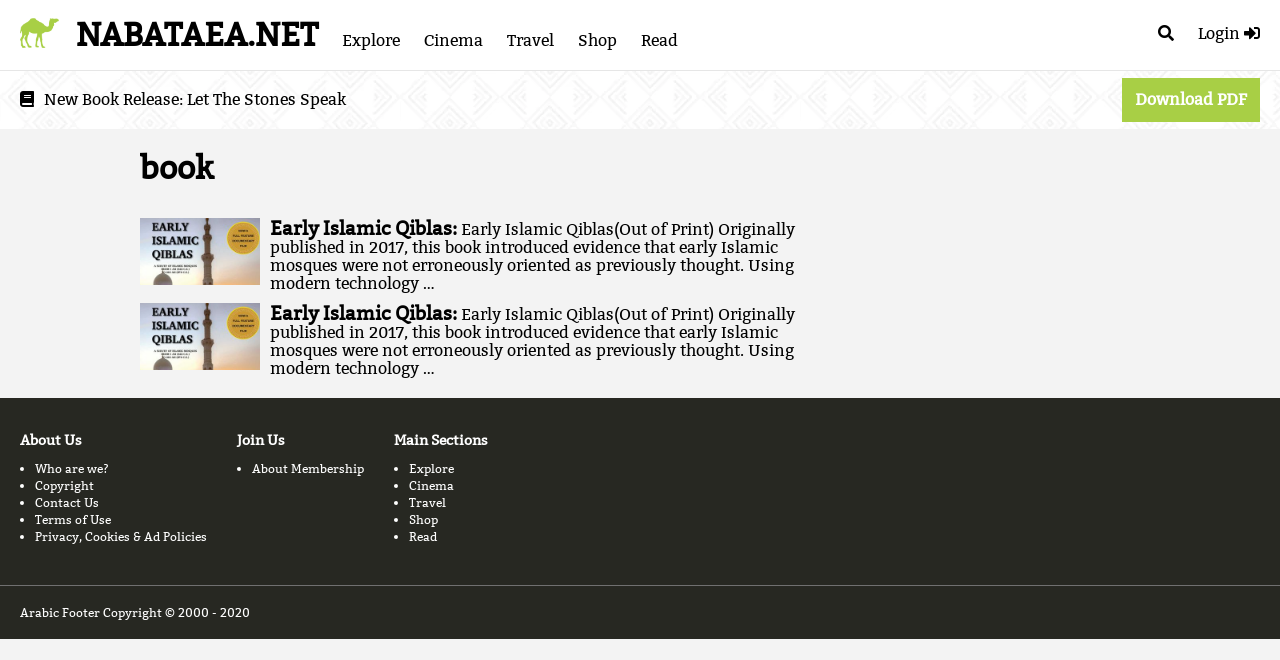

--- FILE ---
content_type: text/html; charset=utf-8
request_url: https://nabataea.net/tags/book/
body_size: 2210
content:
<!DOCTYPE html>
<html>
    <head>    <meta charset="UTF-8">
    <meta name="description" content="" >
    <link rel="preload" href="/media/homepage/greek-vase2.webp" as="image" />
    <link rel="preload" href="/media/homepage/stones-speak.webp" as="image" />
    <link rel="preload" href="/fonts/bitter.woff2" as="font" />
    <meta name="viewport" content="width=device-width, initial-scale=1">
    
    
    
    <link rel="stylesheet" href="/css/normalize.css">
    <link rel="stylesheet" href="/css/fontawesome.css" media="none" onload="if(media!='all')media='all'"><noscript><link rel="stylesheet" href="/css/fontawesome.css" ></noscript>
    <link rel="stylesheet" href="/style.css?version=md5-oe%2bVsri%2fhRPpF8ajoXm5Bg%3d%3d">
    <link rel="stylesheet" href="/css/jquery.fancybox.min.css" media="none" onload="if(media!='all')media='all'"><noscript><link rel="stylesheet" href="/css/jquery.fancybox.min.css" ></noscript>
    <link rel="shortcut icon" type="image/png" href="/favicon2.png"/>
    <script type="text/javascript">
        var base_url = 'https:\/\/nabataea.net\/';
        base_url = base_url.replace(/\/$/, "");
        var commentBackend = "https://comments.nabataea.net";
        var recommendBackend = "https://recommend.nabataea.net:1337";
        var configCatKey = "SvDZCHlue06BPTQr453n2g/OcdTEsCYUkqV7b1THsbJ5A";
        var page_id = '';
    </script>
    
    <title>book</title>
    
    </head>
    <body data-comment-page="" data-tags="" class="book category"><nav>
    <a class="logo" href="https://nabataea.net/"><img src="/favicon2.png" /></a>
    <span class="menu-right">
        <a href="/search/" class="search" id="search_toggle"><i class="fas fa-search"></i></a>
        <a href="" id="menu_login">
            <span class="login">
                <span>Login</span>
                <i class="fas fa-sign-in-alt"></i>
            </span>
            <span class="logout">
                
                <i class="fas fa-sign-out-alt"></i>
            </span>
        </a>
        <label for="menu-toggle-checkbox" id="menu-toggle"><i class="fas fa-bars"></i></label>
    </span>
    <input type="checkbox" id="menu-toggle-checkbox">
    <div class="menu">
        <a class="title" href="https://nabataea.net/">NABATAEA.NET</a>
        
            <a href="https://nabataea.net/explore/">Explore</a>
        
            <a href="https://nabataea.net/cinema/">Cinema</a>
        
            <a href="https://nabataea.net/travel/">Travel</a>
        
            <a href="https://nabataea.net/shop/">Shop</a>
        
            <a href="https://nabataea.net/read/">Read</a>
        
    </div>
    
</nav>
<div id="search_bar">
    <form method="GET" action="/search/" id="search_form" >
        <input type="text" name="q" id="head_search_term" placeholder="Type your search here..." />
    </form>
</div>
<div class="top-notice">
    <span><i class="fas fa-book"></i> <span class="extra">New Book Release: </span><a href="/shop/history/let-the-stones-speak/">Let The Stones Speak</a></span>
    <a href="/shop/history/let-the-stones-speak/" class="button">Download PDF</a>
</div>

<div class="middle_content">
    <h1 id="page_title">book</h1>
</div>

        <div id="content">
  <div class="middle_content tags">
    <div class="main">
      <article class="cf pa3 pa4-m pa4-l">
          
      </article>
      <section>
        
          
          <a class="row media-link" href="https://nabataea.net/shop/history/early-islamic-qiblas/">
              <div class="cell"><img src="/media//04shop/Images/EIQBanner.jpg" loading="lazy" /></div>
              <div class="cell text">
                  <h3>Early Islamic Qiblas: </h3>
                  
                  Early Islamic Qiblas(Out of Print)
  Originally published in 2017, this book introduced evidence that early Islamic mosques were not erroneously oriented as previously thought. Using modern technology …
              </div>
          </a>
        
          
          <a class="row media-link" href="https://nabataea.net/shop/islam/early-islamic-qiblas/">
              <div class="cell"><img src="/media//04shop/Images/EIQBanner.jpg" loading="lazy" /></div>
              <div class="cell text">
                  <h3>Early Islamic Qiblas: </h3>
                  
                  Early Islamic Qiblas(Out of Print)
  Originally published in 2017, this book introduced evidence that early Islamic mosques were not erroneously oriented as previously thought. Using modern technology …
              </div>
          </a>
        
      </section>
    </div>
  </div>

        </div><div id="footer">
    <div class="content">
        
        
        <section>
            

<h3 id="about-us">About Us</h3>


<ul class="sections">
    
    <li><a href="https://nabataea.net/about/about/">Who are we?</a></li>
    
    <li><a href="https://nabataea.net/about/copyright/">Copyright</a></li>
    
    <li><a href="https://nabataea.net/about/contact/">Contact Us</a></li>
    
    <li><a href="https://nabataea.net/about/termsofuse/">Terms of Use</a></li>
    
    <li><a href="https://nabataea.net/about/privacy/">Privacy, Cookies &amp; Ad Policies</a></li>
    
</ul>

        </section>
        
        <section>
            

<h3 id="join-us">Join Us</h3>


<ul class="sections">
    
    <li><a href="https://nabataea.net/members/about/">About Membership</a></li>
    
</ul>

        </section>
        
        <section>
            

<h3 id="main-sections">Main Sections</h3>


<ul class="sections">
    
    <li><a href="https://nabataea.net/explore/">Explore</a></li>
    
    <li><a href="https://nabataea.net/cinema/">Cinema</a></li>
    
    <li><a href="https://nabataea.net/travel/">Travel</a></li>
    
    <li><a href="https://nabataea.net/shop/">Shop</a></li>
    
    <li><a href="https://nabataea.net/read/">Read</a></li>
    
</ul>

        </section>
        
    </div>

    <div id="bottom">
        <p>Arabic Footer   Copyright © 2000 - 2020</p>

    </div>
</div><script type="text/javascript" src="https://cdn.jsdelivr.net/npm/configcat-js@latest/dist/configcat.min.js"></script>
        <script src="/js/jquery-3.3.1.min.js"></script>
        <script src="/js/jquery.fancybox.min.js"></script>

        
        
        
        
        
        
        
        
        
        
        
        
        
        <script type="text/javascript" src="/js/primary-bundle.min.js?version=md5-xTYuaa8XsqnizK4rZO8%2f0g%3d%3d"></script>
        <script type="text/javascript">
        document.getElementById('search_toggle').addEventListener("click", function(e){
            e.preventDefault();
            e.stopPropagation();
            var el = document.getElementById('search_bar');
            if (el.classList.contains('show')) {
                document.getElementById('search_form').submit();
            } else{
                el.classList.add("show");
                document.getElementById('head_search_term').focus();
            }
        }, false);

        
        if ('IntersectionObserver' in window) {
            const observer = lozad();
            observer.observe();
        }
        </script>
        
            
            <script async src="https://www.googletagmanager.com/gtag/js?id=G-93DVBC7PQ1"></script>
            <script>
            window.dataLayer = window.dataLayer || [];
            function gtag(){dataLayer.push(arguments);}
            gtag('js', new Date());

            gtag('config', 'G-93DVBC7PQ1');
            </script>
        
    <script defer src="https://static.cloudflareinsights.com/beacon.min.js/vcd15cbe7772f49c399c6a5babf22c1241717689176015" integrity="sha512-ZpsOmlRQV6y907TI0dKBHq9Md29nnaEIPlkf84rnaERnq6zvWvPUqr2ft8M1aS28oN72PdrCzSjY4U6VaAw1EQ==" data-cf-beacon='{"version":"2024.11.0","token":"4644544dbec44367ab4eb3d4c796b86a","r":1,"server_timing":{"name":{"cfCacheStatus":true,"cfEdge":true,"cfExtPri":true,"cfL4":true,"cfOrigin":true,"cfSpeedBrain":true},"location_startswith":null}}' crossorigin="anonymous"></script>
</body>
</html>
